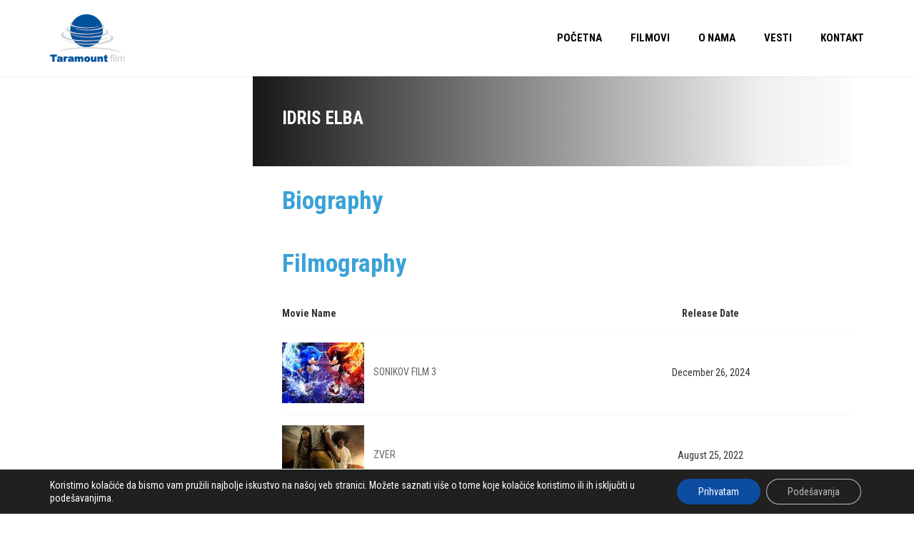

--- FILE ---
content_type: text/html
request_url: https://content.googleapis.com/static/proxy.html?usegapi=1&jsh=m%3B%2F_%2Fscs%2Fabc-static%2F_%2Fjs%2Fk%3Dgapi.lb.en.W5qDlPExdtA.O%2Fd%3D1%2Frs%3DAHpOoo8JInlRP_yLzwScb00AozrrUS6gJg%2Fm%3D__features__
body_size: -186
content:
<!DOCTYPE html>
<html>
<head>
<title></title>
<meta http-equiv="X-UA-Compatible" content="IE=edge" />
<script nonce="SK8ALH8flS06uYByYTl6yA">
  window['startup'] = function() {
    googleapis.server.init();
  };
</script>
<script src="https://apis.google.com/js/googleapis.proxy.js?onload=startup" async defer nonce="SK8ALH8flS06uYByYTl6yA"></script>
</head>
<body>
</body>
</html>
